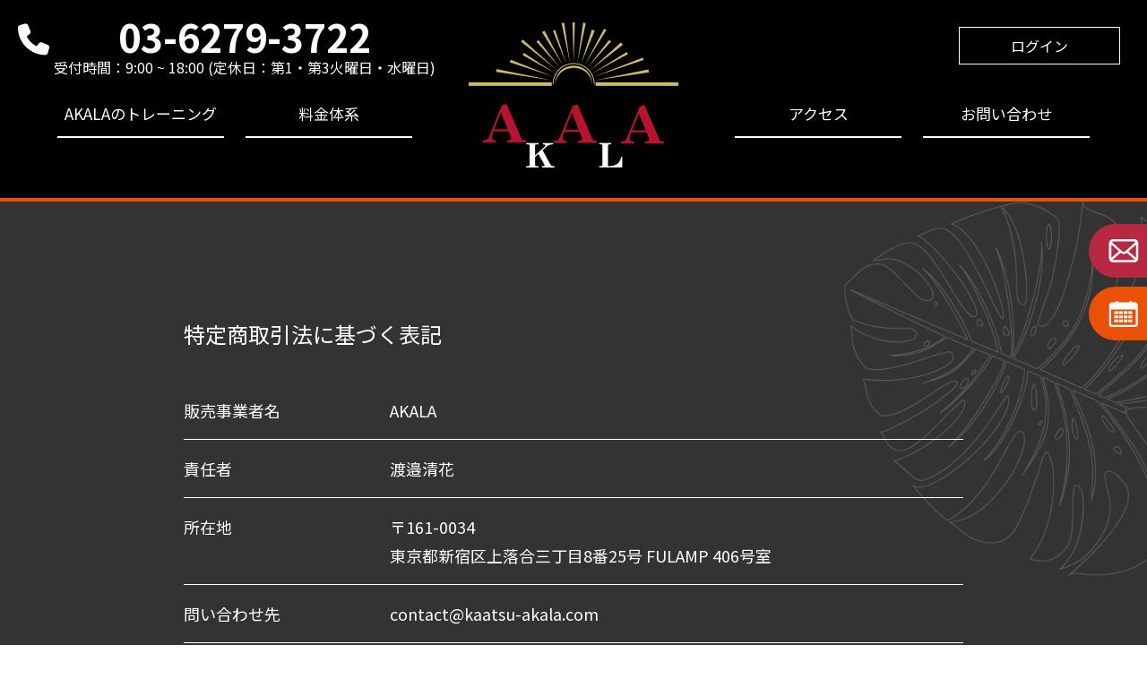

--- FILE ---
content_type: text/html; charset=UTF-8
request_url: http://kaatsu-akala.com/legal/
body_size: 9522
content:
<!doctype html>
<html lang="ja">
<head>
    <meta charset="UTF-8">
    <meta http-equiv="Content-Type" content="text/html; charset=utf-8">
	<meta name="viewport" content="width=device-width,initial-scale=1">
    <meta name="description" content="落合駅(新宿区)から徒歩1分のパーソナル加圧トレーニングスタジオです。様々な資格を有する知識豊富なトレーナーが忙しい方、運動が苦手な方、老若男女問わず様々なお客様の目的実現に寄り添います。">
    <meta name="keywords" content="加圧,加圧スタジオ,加圧トレーニング,加圧スタジオAKALA,加圧 アカラ,加圧トレーニング AKALA,落合駅 加圧トレーニング,新宿 加圧トレーニング,パーソナルトレーニングスタジオ,落合駅 加圧,落合駅 加圧スタジオ,新宿 加圧,新宿 加圧スタジオ,落合駅 トレーニングスタジオ,新宿 トレーニングスタジオ,加圧スタジオ ボディコントロール,加圧スタジオ ボディメイク,加圧スタジオ 美筋,加圧スタジオ ダイエット,加圧スタジオ 健康,加圧スタジオ 筋力アップ,加圧スタジオ 美肌,加圧 美容,加圧 ボディメイク,加圧 美筋,加圧 正規認定,加圧スタジオとは,加圧トレーニングとは,加圧とは">
    
    <!-- Google tag (gtag.js) -->
<script async src="https://www.googletagmanager.com/gtag/js?id=G-HGQ3SPBJCN"></script>
<script>
  window.dataLayer = window.dataLayer || [];
  function gtag(){dataLayer.push(arguments);}
  gtag('js', new Date());

  gtag('config', 'G-HGQ3SPBJCN');
</script>
    

    <link rel="shortcut icon" href="http://kaatsu-akala.com/wp-content/themes/AKALA/img/common/favicon_48px.png">
    <link rel="apple-touch-icon" href="http://kaatsu-akala.com/wp-content/themes/AKALA/img/common/favicon_48px.png">
    <link rel="icon" href="http://kaatsu-akala.com/wp-content/themes/AKALA/img/common/favicon_48px.png">
            <title>特定商取引法に基づく表記 | 加圧スタジオAKALA</title>
        
	<meta name='robots' content='max-image-preview:large' />
<link rel='dns-prefetch' href='//cdnjs.cloudflare.com' />
<script type="text/javascript">
window._wpemojiSettings = {"baseUrl":"https:\/\/s.w.org\/images\/core\/emoji\/14.0.0\/72x72\/","ext":".png","svgUrl":"https:\/\/s.w.org\/images\/core\/emoji\/14.0.0\/svg\/","svgExt":".svg","source":{"concatemoji":"http:\/\/kaatsu-akala.com\/wp-includes\/js\/wp-emoji-release.min.js?ver=6.3.7"}};
/*! This file is auto-generated */
!function(i,n){var o,s,e;function c(e){try{var t={supportTests:e,timestamp:(new Date).valueOf()};sessionStorage.setItem(o,JSON.stringify(t))}catch(e){}}function p(e,t,n){e.clearRect(0,0,e.canvas.width,e.canvas.height),e.fillText(t,0,0);var t=new Uint32Array(e.getImageData(0,0,e.canvas.width,e.canvas.height).data),r=(e.clearRect(0,0,e.canvas.width,e.canvas.height),e.fillText(n,0,0),new Uint32Array(e.getImageData(0,0,e.canvas.width,e.canvas.height).data));return t.every(function(e,t){return e===r[t]})}function u(e,t,n){switch(t){case"flag":return n(e,"\ud83c\udff3\ufe0f\u200d\u26a7\ufe0f","\ud83c\udff3\ufe0f\u200b\u26a7\ufe0f")?!1:!n(e,"\ud83c\uddfa\ud83c\uddf3","\ud83c\uddfa\u200b\ud83c\uddf3")&&!n(e,"\ud83c\udff4\udb40\udc67\udb40\udc62\udb40\udc65\udb40\udc6e\udb40\udc67\udb40\udc7f","\ud83c\udff4\u200b\udb40\udc67\u200b\udb40\udc62\u200b\udb40\udc65\u200b\udb40\udc6e\u200b\udb40\udc67\u200b\udb40\udc7f");case"emoji":return!n(e,"\ud83e\udef1\ud83c\udffb\u200d\ud83e\udef2\ud83c\udfff","\ud83e\udef1\ud83c\udffb\u200b\ud83e\udef2\ud83c\udfff")}return!1}function f(e,t,n){var r="undefined"!=typeof WorkerGlobalScope&&self instanceof WorkerGlobalScope?new OffscreenCanvas(300,150):i.createElement("canvas"),a=r.getContext("2d",{willReadFrequently:!0}),o=(a.textBaseline="top",a.font="600 32px Arial",{});return e.forEach(function(e){o[e]=t(a,e,n)}),o}function t(e){var t=i.createElement("script");t.src=e,t.defer=!0,i.head.appendChild(t)}"undefined"!=typeof Promise&&(o="wpEmojiSettingsSupports",s=["flag","emoji"],n.supports={everything:!0,everythingExceptFlag:!0},e=new Promise(function(e){i.addEventListener("DOMContentLoaded",e,{once:!0})}),new Promise(function(t){var n=function(){try{var e=JSON.parse(sessionStorage.getItem(o));if("object"==typeof e&&"number"==typeof e.timestamp&&(new Date).valueOf()<e.timestamp+604800&&"object"==typeof e.supportTests)return e.supportTests}catch(e){}return null}();if(!n){if("undefined"!=typeof Worker&&"undefined"!=typeof OffscreenCanvas&&"undefined"!=typeof URL&&URL.createObjectURL&&"undefined"!=typeof Blob)try{var e="postMessage("+f.toString()+"("+[JSON.stringify(s),u.toString(),p.toString()].join(",")+"));",r=new Blob([e],{type:"text/javascript"}),a=new Worker(URL.createObjectURL(r),{name:"wpTestEmojiSupports"});return void(a.onmessage=function(e){c(n=e.data),a.terminate(),t(n)})}catch(e){}c(n=f(s,u,p))}t(n)}).then(function(e){for(var t in e)n.supports[t]=e[t],n.supports.everything=n.supports.everything&&n.supports[t],"flag"!==t&&(n.supports.everythingExceptFlag=n.supports.everythingExceptFlag&&n.supports[t]);n.supports.everythingExceptFlag=n.supports.everythingExceptFlag&&!n.supports.flag,n.DOMReady=!1,n.readyCallback=function(){n.DOMReady=!0}}).then(function(){return e}).then(function(){var e;n.supports.everything||(n.readyCallback(),(e=n.source||{}).concatemoji?t(e.concatemoji):e.wpemoji&&e.twemoji&&(t(e.twemoji),t(e.wpemoji)))}))}((window,document),window._wpemojiSettings);
</script>
<style type="text/css">
img.wp-smiley,
img.emoji {
	display: inline !important;
	border: none !important;
	box-shadow: none !important;
	height: 1em !important;
	width: 1em !important;
	margin: 0 0.07em !important;
	vertical-align: -0.1em !important;
	background: none !important;
	padding: 0 !important;
}
</style>
	<link rel='stylesheet' id='wp-block-library-css' href='http://kaatsu-akala.com/wp-includes/css/dist/block-library/style.min.css?ver=6.3.7' type='text/css' media='all' />
<style id='classic-theme-styles-inline-css' type='text/css'>
/*! This file is auto-generated */
.wp-block-button__link{color:#fff;background-color:#32373c;border-radius:9999px;box-shadow:none;text-decoration:none;padding:calc(.667em + 2px) calc(1.333em + 2px);font-size:1.125em}.wp-block-file__button{background:#32373c;color:#fff;text-decoration:none}
</style>
<style id='global-styles-inline-css' type='text/css'>
body{--wp--preset--color--black: #000000;--wp--preset--color--cyan-bluish-gray: #abb8c3;--wp--preset--color--white: #ffffff;--wp--preset--color--pale-pink: #f78da7;--wp--preset--color--vivid-red: #cf2e2e;--wp--preset--color--luminous-vivid-orange: #ff6900;--wp--preset--color--luminous-vivid-amber: #fcb900;--wp--preset--color--light-green-cyan: #7bdcb5;--wp--preset--color--vivid-green-cyan: #00d084;--wp--preset--color--pale-cyan-blue: #8ed1fc;--wp--preset--color--vivid-cyan-blue: #0693e3;--wp--preset--color--vivid-purple: #9b51e0;--wp--preset--gradient--vivid-cyan-blue-to-vivid-purple: linear-gradient(135deg,rgba(6,147,227,1) 0%,rgb(155,81,224) 100%);--wp--preset--gradient--light-green-cyan-to-vivid-green-cyan: linear-gradient(135deg,rgb(122,220,180) 0%,rgb(0,208,130) 100%);--wp--preset--gradient--luminous-vivid-amber-to-luminous-vivid-orange: linear-gradient(135deg,rgba(252,185,0,1) 0%,rgba(255,105,0,1) 100%);--wp--preset--gradient--luminous-vivid-orange-to-vivid-red: linear-gradient(135deg,rgba(255,105,0,1) 0%,rgb(207,46,46) 100%);--wp--preset--gradient--very-light-gray-to-cyan-bluish-gray: linear-gradient(135deg,rgb(238,238,238) 0%,rgb(169,184,195) 100%);--wp--preset--gradient--cool-to-warm-spectrum: linear-gradient(135deg,rgb(74,234,220) 0%,rgb(151,120,209) 20%,rgb(207,42,186) 40%,rgb(238,44,130) 60%,rgb(251,105,98) 80%,rgb(254,248,76) 100%);--wp--preset--gradient--blush-light-purple: linear-gradient(135deg,rgb(255,206,236) 0%,rgb(152,150,240) 100%);--wp--preset--gradient--blush-bordeaux: linear-gradient(135deg,rgb(254,205,165) 0%,rgb(254,45,45) 50%,rgb(107,0,62) 100%);--wp--preset--gradient--luminous-dusk: linear-gradient(135deg,rgb(255,203,112) 0%,rgb(199,81,192) 50%,rgb(65,88,208) 100%);--wp--preset--gradient--pale-ocean: linear-gradient(135deg,rgb(255,245,203) 0%,rgb(182,227,212) 50%,rgb(51,167,181) 100%);--wp--preset--gradient--electric-grass: linear-gradient(135deg,rgb(202,248,128) 0%,rgb(113,206,126) 100%);--wp--preset--gradient--midnight: linear-gradient(135deg,rgb(2,3,129) 0%,rgb(40,116,252) 100%);--wp--preset--font-size--small: 13px;--wp--preset--font-size--medium: 20px;--wp--preset--font-size--large: 36px;--wp--preset--font-size--x-large: 42px;--wp--preset--spacing--20: 0.44rem;--wp--preset--spacing--30: 0.67rem;--wp--preset--spacing--40: 1rem;--wp--preset--spacing--50: 1.5rem;--wp--preset--spacing--60: 2.25rem;--wp--preset--spacing--70: 3.38rem;--wp--preset--spacing--80: 5.06rem;--wp--preset--shadow--natural: 6px 6px 9px rgba(0, 0, 0, 0.2);--wp--preset--shadow--deep: 12px 12px 50px rgba(0, 0, 0, 0.4);--wp--preset--shadow--sharp: 6px 6px 0px rgba(0, 0, 0, 0.2);--wp--preset--shadow--outlined: 6px 6px 0px -3px rgba(255, 255, 255, 1), 6px 6px rgba(0, 0, 0, 1);--wp--preset--shadow--crisp: 6px 6px 0px rgba(0, 0, 0, 1);}:where(.is-layout-flex){gap: 0.5em;}:where(.is-layout-grid){gap: 0.5em;}body .is-layout-flow > .alignleft{float: left;margin-inline-start: 0;margin-inline-end: 2em;}body .is-layout-flow > .alignright{float: right;margin-inline-start: 2em;margin-inline-end: 0;}body .is-layout-flow > .aligncenter{margin-left: auto !important;margin-right: auto !important;}body .is-layout-constrained > .alignleft{float: left;margin-inline-start: 0;margin-inline-end: 2em;}body .is-layout-constrained > .alignright{float: right;margin-inline-start: 2em;margin-inline-end: 0;}body .is-layout-constrained > .aligncenter{margin-left: auto !important;margin-right: auto !important;}body .is-layout-constrained > :where(:not(.alignleft):not(.alignright):not(.alignfull)){max-width: var(--wp--style--global--content-size);margin-left: auto !important;margin-right: auto !important;}body .is-layout-constrained > .alignwide{max-width: var(--wp--style--global--wide-size);}body .is-layout-flex{display: flex;}body .is-layout-flex{flex-wrap: wrap;align-items: center;}body .is-layout-flex > *{margin: 0;}body .is-layout-grid{display: grid;}body .is-layout-grid > *{margin: 0;}:where(.wp-block-columns.is-layout-flex){gap: 2em;}:where(.wp-block-columns.is-layout-grid){gap: 2em;}:where(.wp-block-post-template.is-layout-flex){gap: 1.25em;}:where(.wp-block-post-template.is-layout-grid){gap: 1.25em;}.has-black-color{color: var(--wp--preset--color--black) !important;}.has-cyan-bluish-gray-color{color: var(--wp--preset--color--cyan-bluish-gray) !important;}.has-white-color{color: var(--wp--preset--color--white) !important;}.has-pale-pink-color{color: var(--wp--preset--color--pale-pink) !important;}.has-vivid-red-color{color: var(--wp--preset--color--vivid-red) !important;}.has-luminous-vivid-orange-color{color: var(--wp--preset--color--luminous-vivid-orange) !important;}.has-luminous-vivid-amber-color{color: var(--wp--preset--color--luminous-vivid-amber) !important;}.has-light-green-cyan-color{color: var(--wp--preset--color--light-green-cyan) !important;}.has-vivid-green-cyan-color{color: var(--wp--preset--color--vivid-green-cyan) !important;}.has-pale-cyan-blue-color{color: var(--wp--preset--color--pale-cyan-blue) !important;}.has-vivid-cyan-blue-color{color: var(--wp--preset--color--vivid-cyan-blue) !important;}.has-vivid-purple-color{color: var(--wp--preset--color--vivid-purple) !important;}.has-black-background-color{background-color: var(--wp--preset--color--black) !important;}.has-cyan-bluish-gray-background-color{background-color: var(--wp--preset--color--cyan-bluish-gray) !important;}.has-white-background-color{background-color: var(--wp--preset--color--white) !important;}.has-pale-pink-background-color{background-color: var(--wp--preset--color--pale-pink) !important;}.has-vivid-red-background-color{background-color: var(--wp--preset--color--vivid-red) !important;}.has-luminous-vivid-orange-background-color{background-color: var(--wp--preset--color--luminous-vivid-orange) !important;}.has-luminous-vivid-amber-background-color{background-color: var(--wp--preset--color--luminous-vivid-amber) !important;}.has-light-green-cyan-background-color{background-color: var(--wp--preset--color--light-green-cyan) !important;}.has-vivid-green-cyan-background-color{background-color: var(--wp--preset--color--vivid-green-cyan) !important;}.has-pale-cyan-blue-background-color{background-color: var(--wp--preset--color--pale-cyan-blue) !important;}.has-vivid-cyan-blue-background-color{background-color: var(--wp--preset--color--vivid-cyan-blue) !important;}.has-vivid-purple-background-color{background-color: var(--wp--preset--color--vivid-purple) !important;}.has-black-border-color{border-color: var(--wp--preset--color--black) !important;}.has-cyan-bluish-gray-border-color{border-color: var(--wp--preset--color--cyan-bluish-gray) !important;}.has-white-border-color{border-color: var(--wp--preset--color--white) !important;}.has-pale-pink-border-color{border-color: var(--wp--preset--color--pale-pink) !important;}.has-vivid-red-border-color{border-color: var(--wp--preset--color--vivid-red) !important;}.has-luminous-vivid-orange-border-color{border-color: var(--wp--preset--color--luminous-vivid-orange) !important;}.has-luminous-vivid-amber-border-color{border-color: var(--wp--preset--color--luminous-vivid-amber) !important;}.has-light-green-cyan-border-color{border-color: var(--wp--preset--color--light-green-cyan) !important;}.has-vivid-green-cyan-border-color{border-color: var(--wp--preset--color--vivid-green-cyan) !important;}.has-pale-cyan-blue-border-color{border-color: var(--wp--preset--color--pale-cyan-blue) !important;}.has-vivid-cyan-blue-border-color{border-color: var(--wp--preset--color--vivid-cyan-blue) !important;}.has-vivid-purple-border-color{border-color: var(--wp--preset--color--vivid-purple) !important;}.has-vivid-cyan-blue-to-vivid-purple-gradient-background{background: var(--wp--preset--gradient--vivid-cyan-blue-to-vivid-purple) !important;}.has-light-green-cyan-to-vivid-green-cyan-gradient-background{background: var(--wp--preset--gradient--light-green-cyan-to-vivid-green-cyan) !important;}.has-luminous-vivid-amber-to-luminous-vivid-orange-gradient-background{background: var(--wp--preset--gradient--luminous-vivid-amber-to-luminous-vivid-orange) !important;}.has-luminous-vivid-orange-to-vivid-red-gradient-background{background: var(--wp--preset--gradient--luminous-vivid-orange-to-vivid-red) !important;}.has-very-light-gray-to-cyan-bluish-gray-gradient-background{background: var(--wp--preset--gradient--very-light-gray-to-cyan-bluish-gray) !important;}.has-cool-to-warm-spectrum-gradient-background{background: var(--wp--preset--gradient--cool-to-warm-spectrum) !important;}.has-blush-light-purple-gradient-background{background: var(--wp--preset--gradient--blush-light-purple) !important;}.has-blush-bordeaux-gradient-background{background: var(--wp--preset--gradient--blush-bordeaux) !important;}.has-luminous-dusk-gradient-background{background: var(--wp--preset--gradient--luminous-dusk) !important;}.has-pale-ocean-gradient-background{background: var(--wp--preset--gradient--pale-ocean) !important;}.has-electric-grass-gradient-background{background: var(--wp--preset--gradient--electric-grass) !important;}.has-midnight-gradient-background{background: var(--wp--preset--gradient--midnight) !important;}.has-small-font-size{font-size: var(--wp--preset--font-size--small) !important;}.has-medium-font-size{font-size: var(--wp--preset--font-size--medium) !important;}.has-large-font-size{font-size: var(--wp--preset--font-size--large) !important;}.has-x-large-font-size{font-size: var(--wp--preset--font-size--x-large) !important;}
.wp-block-navigation a:where(:not(.wp-element-button)){color: inherit;}
:where(.wp-block-post-template.is-layout-flex){gap: 1.25em;}:where(.wp-block-post-template.is-layout-grid){gap: 1.25em;}
:where(.wp-block-columns.is-layout-flex){gap: 2em;}:where(.wp-block-columns.is-layout-grid){gap: 2em;}
.wp-block-pullquote{font-size: 1.5em;line-height: 1.6;}
</style>
<link rel='stylesheet' id='contact-form-7-css' href='http://kaatsu-akala.com/wp-content/plugins/contact-form-7/includes/css/styles.css?ver=5.7.7' type='text/css' media='all' />
<link rel='stylesheet' id='cf7msm_styles-css' href='http://kaatsu-akala.com/wp-content/plugins/contact-form-7-multi-step-module/resources/cf7msm.css?ver=4.3.1' type='text/css' media='all' />
<link rel='stylesheet' id='fontawesome-css' href='https://cdnjs.cloudflare.com/ajax/libs/font-awesome/6.2.1/css/all.min.css?ver=6.3.7' type='text/css' media='all' />
<link rel='stylesheet' id='slick-css' href='https://cdnjs.cloudflare.com/ajax/libs/slick-carousel/1.8.1/slick.css?ver=6.3.7' type='text/css' media='all' />
<link rel='stylesheet' id='slick-theme-css' href='https://cdnjs.cloudflare.com/ajax/libs/slick-carousel/1.8.1/slick-theme.css?ver=6.3.7' type='text/css' media='all' />
<link rel='stylesheet' id='akala-style-css' href='http://kaatsu-akala.com/wp-content/themes/AKALA/style.css?ver=6.3.7' type='text/css' media='all' />
<link rel='stylesheet' id='reset-css' href='http://kaatsu-akala.com/wp-content/themes/AKALA/css/reset.css?ver=6.3.7' type='text/css' media='all' />
<link rel='stylesheet' id='style-css' href='http://kaatsu-akala.com/wp-content/themes/AKALA/css/common.css?ver=6.3.7' type='text/css' media='all' />
<link rel='stylesheet' id='top-css' href='http://kaatsu-akala.com/wp-content/themes/AKALA/css/top.css?ver=6.3.7' type='text/css' media='all' />
<link rel='stylesheet' id='sub-css' href='http://kaatsu-akala.com/wp-content/themes/AKALA/css/sub.css?ver=6.3.7' type='text/css' media='all' />
<link rel='stylesheet' id='mts_simple_booking_front_css-css' href='http://kaatsu-akala.com/wp-content/plugins/mts-simple-booking-c/css/mtssb-front.css?ver=6.3.7' type='text/css' media='all' />
<link rel='stylesheet' id='um_fonticons_ii-css' href='http://kaatsu-akala.com/wp-content/plugins/ultimate-member/assets/css/um-fonticons-ii.css?ver=2.6.7' type='text/css' media='all' />
<link rel='stylesheet' id='um_fonticons_fa-css' href='http://kaatsu-akala.com/wp-content/plugins/ultimate-member/assets/css/um-fonticons-fa.css?ver=2.6.7' type='text/css' media='all' />
<link rel='stylesheet' id='select2-css' href='http://kaatsu-akala.com/wp-content/plugins/ultimate-member/assets/css/select2/select2.min.css?ver=4.0.13' type='text/css' media='all' />
<link rel='stylesheet' id='um_crop-css' href='http://kaatsu-akala.com/wp-content/plugins/ultimate-member/assets/css/um-crop.css?ver=2.6.7' type='text/css' media='all' />
<link rel='stylesheet' id='um_modal-css' href='http://kaatsu-akala.com/wp-content/plugins/ultimate-member/assets/css/um-modal.css?ver=2.6.7' type='text/css' media='all' />
<link rel='stylesheet' id='um_styles-css' href='http://kaatsu-akala.com/wp-content/plugins/ultimate-member/assets/css/um-styles.css?ver=2.6.7' type='text/css' media='all' />
<link rel='stylesheet' id='um_profile-css' href='http://kaatsu-akala.com/wp-content/plugins/ultimate-member/assets/css/um-profile.css?ver=2.6.7' type='text/css' media='all' />
<link rel='stylesheet' id='um_account-css' href='http://kaatsu-akala.com/wp-content/plugins/ultimate-member/assets/css/um-account.css?ver=2.6.7' type='text/css' media='all' />
<link rel='stylesheet' id='um_misc-css' href='http://kaatsu-akala.com/wp-content/plugins/ultimate-member/assets/css/um-misc.css?ver=2.6.7' type='text/css' media='all' />
<link rel='stylesheet' id='um_fileupload-css' href='http://kaatsu-akala.com/wp-content/plugins/ultimate-member/assets/css/um-fileupload.css?ver=2.6.7' type='text/css' media='all' />
<link rel='stylesheet' id='um_datetime-css' href='http://kaatsu-akala.com/wp-content/plugins/ultimate-member/assets/css/pickadate/default.css?ver=2.6.7' type='text/css' media='all' />
<link rel='stylesheet' id='um_datetime_date-css' href='http://kaatsu-akala.com/wp-content/plugins/ultimate-member/assets/css/pickadate/default.date.css?ver=2.6.7' type='text/css' media='all' />
<link rel='stylesheet' id='um_datetime_time-css' href='http://kaatsu-akala.com/wp-content/plugins/ultimate-member/assets/css/pickadate/default.time.css?ver=2.6.7' type='text/css' media='all' />
<link rel='stylesheet' id='um_raty-css' href='http://kaatsu-akala.com/wp-content/plugins/ultimate-member/assets/css/um-raty.css?ver=2.6.7' type='text/css' media='all' />
<link rel='stylesheet' id='um_scrollbar-css' href='http://kaatsu-akala.com/wp-content/plugins/ultimate-member/assets/css/simplebar.css?ver=2.6.7' type='text/css' media='all' />
<link rel='stylesheet' id='um_tipsy-css' href='http://kaatsu-akala.com/wp-content/plugins/ultimate-member/assets/css/um-tipsy.css?ver=2.6.7' type='text/css' media='all' />
<link rel='stylesheet' id='um_responsive-css' href='http://kaatsu-akala.com/wp-content/plugins/ultimate-member/assets/css/um-responsive.css?ver=2.6.7' type='text/css' media='all' />
<link rel='stylesheet' id='um_default_css-css' href='http://kaatsu-akala.com/wp-content/plugins/ultimate-member/assets/css/um-old-default.css?ver=2.6.7' type='text/css' media='all' />
<script type='text/javascript' src='http://kaatsu-akala.com/wp-includes/js/jquery/jquery.min.js?ver=3.7.0' id='jquery-core-js'></script>
<script type='text/javascript' src='http://kaatsu-akala.com/wp-includes/js/jquery/jquery-migrate.min.js?ver=3.4.1' id='jquery-migrate-js'></script>
<script type='text/javascript' src='http://kaatsu-akala.com/wp-content/plugins/ultimate-member/assets/js/um-gdpr.min.js?ver=2.6.7' id='um-gdpr-js'></script>
<link rel="https://api.w.org/" href="http://kaatsu-akala.com/wp-json/" /><link rel="alternate" type="application/json" href="http://kaatsu-akala.com/wp-json/wp/v2/pages/148" /><link rel="EditURI" type="application/rsd+xml" title="RSD" href="http://kaatsu-akala.com/xmlrpc.php?rsd" />
<meta name="generator" content="WordPress 6.3.7" />
<link rel="canonical" href="http://kaatsu-akala.com/legal/" />
<link rel='shortlink' href='http://kaatsu-akala.com/?p=148' />
<link rel="alternate" type="application/json+oembed" href="http://kaatsu-akala.com/wp-json/oembed/1.0/embed?url=http%3A%2F%2Fkaatsu-akala.com%2Flegal%2F" />
<link rel="alternate" type="text/xml+oembed" href="http://kaatsu-akala.com/wp-json/oembed/1.0/embed?url=http%3A%2F%2Fkaatsu-akala.com%2Flegal%2F&#038;format=xml" />
		<style type="text/css">
			.um_request_name {
				display: none !important;
			}
		</style>
	</head>

<body class="page-template-default page page-id-148">

<div class="body-wrapper">
    <header id="header" class="header">
        <div class="container position-relative">
            <h1 class="header-logo"><a href="http://kaatsu-akala.com/"><img src="http://kaatsu-akala.com/wp-content/themes/AKALA/img/common/logo.png" alt="AKALA Kaatsu Studio"></a></h1>
            <nav class="header-menu">
                <ul>
                                            <li class="header-menu__sp header-menu__login"><a href="/login">ログイン</a></li>
                                        <li class="header-menu__sp"><a href="http://kaatsu-akala.com/">トップ</a></li>
                    <li><a href="http://kaatsu-akala.com/training/">AKALAのトレーニング</a></li>
                    <li><a href="http://kaatsu-akala.com/price/">料金体系</a></li>
                </ul>
                <ul>
                    <li><a href="http://kaatsu-akala.com/access/">アクセス</a></li>
                    <li><a href="http://kaatsu-akala.com/contact/">お問い合わせ</a></li>
                                </nav>
        </div>
        <div class="menu-trigger" id="sp-menu-btn">
            <span></span>
            <span></span>
            <span></span>
        </div>
        <a href="tel:0362793722" class="header-tel"><span>03-6279-3722</span><br>受付時間：9:00 ~ 18:00 (定休日：第1・第3火曜日・水曜日)</a>
        <div class="header-login">
                            <a href="http://kaatsu-akala.com/login/">ログイン</a>
                    </div>
    </header><!-- #header -->
<main>
    <div class="sub-main col-white pa_to70 pa_bo70">
        <div class="inner">
            <h2 class="f-24">特定商取引法に基づく表記</h2>
            <br>
            <div class="legal-info">
                <dl>
                    <dt>販売事業者名</dt>
                    <dd>AKALA</dd>
                </dl>
                <dl>
                    <dt>責任者</dt>
                    <dd>渡邉清花</dd>
                </dl>
                <dl>
                    <dt>所在地</dt>
                    <dd>〒161-0034<br>東京都新宿区上落合三丁目8番25号 FULAMP 406号室</dd>
                </dl>
                <dl>
                    <dt>問い合わせ先</dt>
                    <dd>contact@kaatsu-akala.com</dd>
                </dl>
                <dl>
                    <dt>電話番号</dt>
                    <dd>03-6279-3722</dd>
                </dl>
                <dl>
                    <dt>販売価格</dt>
                    <dd>コースごと及び回数券の利用の有無により異なります。（税込み）</dd>
                </dl>
                <dl>
                    <dt>代金のお支払い時期<br>及び支払い方法</dt>
                    <dd>
                        〈体験コース〉<br>
                        クレジットカード決済・paypay決済及び店舗にて現金払いとなります。<br>
                        〈入会金〉<br>
                        体験を行った後、継続される方は、店舗にて支払いとなります。<br>
                        〈1回・回数券〉<br>
                        クレジットカード決済・PayPay決済及び店舗にて現金払いとなります。<br>
                        ※回数券の有効期限は購入日より1年間となります。
                    </dd>
                </dl>
                <dl>
                    <dt>返品の取扱い条件、<br>解約条件</dt>
                    <dd>
                        日程の変更は予約日前日の13：00までにお願いいたします。それ以降は<br>
                        キャンセル料（1回分）がかかります。<br>
                        入会金の返金は行っておりません。<br>
                        回数券の返金に関しましては、引越・病気・怪我等で、弊社の規定に基づき<br>
                        判断させて頂きます。
                    </dd>
                </dl>
                <dl>
                    <dt>その他の販売条件について</dt>
                    <dd>（レンタル代〉一式500円（税込み）※店内にて現金対応のみ<br>
                        ウェア―・短パン・タオル<br>
                        〈物販〉ドリンク・Tシャツ等（110円～5500円）※店内にて現金対応のみ<br>
                        その他の販売条件がある場合、商品ごとの各商品ページに記載します。
                    </dd>
                </dl>
            </div>
        </div>
    </div>

    <div class="pa_to80 pa_bo80 cmn-contact">
        <div class="container position-relative">
            <p class="f-26 ma_bo20">AKALAの加圧＆パーソナルトレーニングを是非にご体験ください！</p>
            <a href="http://kaatsu-akala.com/reserve/">早速体験する</a>
        </div>
    </div>

</main>

<footer class="footer">
		<div class="container">
			<nav class="footer-menu">
				<ul class="d-flex flex-wrap justify-content-center f-16">
					<li><a href="http://kaatsu-akala.com/training/">AKALAのトレーニング</a></li>
					<li><a href="http://kaatsu-akala.com/price/">料金体系</a></li>
					<li><a href="http://kaatsu-akala.com/access/">アクセス</a></li>
					<li><a href="http://kaatsu-akala.com/contact/">お問い合わせ</a></li>
				</ul>
			</nav>
			<a href="http://kaatsu-akala.com/"><img src="http://kaatsu-akala.com/wp-content/themes/AKALA/img/common/ft_logo.png" alt=""></a>
			<div class="footer-sns d-flex justify-content-center">
				<a href="https://instagram.com/_kiyo__26?igshid=NTc4MTIwNjQ2YQ==" target="_blank"><img src="http://kaatsu-akala.com/wp-content/themes/AKALA/img/common/icn_insta.png" alt=""></a>
				<a href="https://m.facebook.com/home.php?ref=wizard&paipv=0&eav=AfbdQU50H2k7RqUjFLKgT4fc7EJXCsGhT3MtsBK_jAMtWfNdg9UM_Msm4SHUOCmT-ng&_rdr" target="_blank"><img src="http://kaatsu-akala.com/wp-content/themes/AKALA/img/common/icn_facebook.png" alt=""></a>
				<a href="https://twitter.com/AKALA_kaatsu?t=Q76EnoIdqQ0L_Jd2Zb2gSg&s=06" target="_blank"><img src="http://kaatsu-akala.com/wp-content/themes/AKALA/img/common/icn_twitter.png" alt=""></a>
			</div>
			<div class="d-flex flex-wrap justify-content-between align-items-end">
				<div class="d-flex flex-wrap footer-link f-14">
					<a href="http://kaatsu-akala.com/company/">運営会社</a>
					<a href="http://kaatsu-akala.com/terms/">ご利用規約</a>
					<a href="http://kaatsu-akala.com/legal/">特定商取引法に基づく表記</a>
				</div>
				<p class="copyright f-12">©AKALA All Rights Reserved.</p>
			</div>
		</div>
		<a href="#0" class="cd-top" id="topBtn"><img src="http://kaatsu-akala.com/wp-content/themes/AKALA/img/common/icn_top.png" alt=""></a>
		<div id="ctaBtn" class="footer-cta">
			<a href="http://kaatsu-akala.com/contact/" class="footer-cta__mail"><img src="http://kaatsu-akala.com/wp-content/themes/AKALA/img/common/icn_mail.png" alt=""><span>お問い合せ</span></a>
							<a href="http://kaatsu-akala.com/login/" class="footer-cta__reserve"><img src="http://kaatsu-akala.com/wp-content/themes/AKALA/img/common/icn_calendar.png" alt=""><span>ご予約はこちら</span></a>
					</div>
	</footer>

</div> <!-- /body-wrapper -->

<div id="um_upload_single" style="display:none"></div>

<div id="um_view_photo" style="display:none">

	<a href="javascript:void(0);" data-action="um_remove_modal" class="um-modal-close"
	   aria-label="写真モーダルを閉じる">
		<i class="um-faicon-times"></i>
	</a>

	<div class="um-modal-body photo">
		<div class="um-modal-photo"></div>
	</div>

</div>
<script type='text/javascript' src='http://kaatsu-akala.com/wp-content/plugins/contact-form-7/includes/swv/js/index.js?ver=5.7.7' id='swv-js'></script>
<script type='text/javascript' id='contact-form-7-js-extra'>
/* <![CDATA[ */
var wpcf7 = {"api":{"root":"http:\/\/kaatsu-akala.com\/wp-json\/","namespace":"contact-form-7\/v1"}};
/* ]]> */
</script>
<script type='text/javascript' src='http://kaatsu-akala.com/wp-content/plugins/contact-form-7/includes/js/index.js?ver=5.7.7' id='contact-form-7-js'></script>
<script type='text/javascript' id='cf7msm-js-extra'>
/* <![CDATA[ */
var cf7msm_posted_data = [];
/* ]]> */
</script>
<script type='text/javascript' src='http://kaatsu-akala.com/wp-content/plugins/contact-form-7-multi-step-module/resources/cf7msm.min.js?ver=4.3.1' id='cf7msm-js'></script>
<script type='text/javascript' src='https://cdnjs.cloudflare.com/ajax/libs/slick-carousel/1.8.1/slick.min.js?ver=6.3.7' id='slick-js'></script>
<script type='text/javascript' src='http://kaatsu-akala.com/wp-content/themes/AKALA/js/script.js?ver=6.3.7' id='script-js'></script>
<script type='text/javascript' src='http://kaatsu-akala.com/wp-content/themes/AKALA/js/utils/url-utils.js?ver=6.3.7' id='url-utils-js'></script>
<script type='text/javascript' src='http://kaatsu-akala.com/wp-content/themes/AKALA/js/utils/formatter-utils.js?ver=6.3.7' id='formatter-utils-js'></script>
<script type='text/javascript' src='http://kaatsu-akala.com/wp-content/plugins/ultimate-member/assets/js/select2/select2.full.min.js?ver=4.0.13' id='select2-js'></script>
<script type='text/javascript' src='http://kaatsu-akala.com/wp-includes/js/underscore.min.js?ver=1.13.4' id='underscore-js'></script>
<script type='text/javascript' id='wp-util-js-extra'>
/* <![CDATA[ */
var _wpUtilSettings = {"ajax":{"url":"\/wp-admin\/admin-ajax.php"}};
/* ]]> */
</script>
<script type='text/javascript' src='http://kaatsu-akala.com/wp-includes/js/wp-util.min.js?ver=6.3.7' id='wp-util-js'></script>
<script type='text/javascript' src='http://kaatsu-akala.com/wp-content/plugins/ultimate-member/assets/js/um-crop.min.js?ver=2.6.7' id='um_crop-js'></script>
<script type='text/javascript' src='http://kaatsu-akala.com/wp-content/plugins/ultimate-member/assets/js/um-modal.min.js?ver=2.6.7' id='um_modal-js'></script>
<script type='text/javascript' src='http://kaatsu-akala.com/wp-content/plugins/ultimate-member/assets/js/um-jquery-form.min.js?ver=2.6.7' id='um_jquery_form-js'></script>
<script type='text/javascript' src='http://kaatsu-akala.com/wp-content/plugins/ultimate-member/assets/js/um-fileupload.js?ver=2.6.7' id='um_fileupload-js'></script>
<script type='text/javascript' src='http://kaatsu-akala.com/wp-content/plugins/ultimate-member/assets/js/pickadate/picker.js?ver=2.6.7' id='um_datetime-js'></script>
<script type='text/javascript' src='http://kaatsu-akala.com/wp-content/plugins/ultimate-member/assets/js/pickadate/picker.date.js?ver=2.6.7' id='um_datetime_date-js'></script>
<script type='text/javascript' src='http://kaatsu-akala.com/wp-content/plugins/ultimate-member/assets/js/pickadate/picker.time.js?ver=2.6.7' id='um_datetime_time-js'></script>
<script type='text/javascript' src='http://kaatsu-akala.com/wp-includes/js/dist/vendor/wp-polyfill-inert.min.js?ver=3.1.2' id='wp-polyfill-inert-js'></script>
<script type='text/javascript' src='http://kaatsu-akala.com/wp-includes/js/dist/vendor/regenerator-runtime.min.js?ver=0.13.11' id='regenerator-runtime-js'></script>
<script type='text/javascript' src='http://kaatsu-akala.com/wp-includes/js/dist/vendor/wp-polyfill.min.js?ver=3.15.0' id='wp-polyfill-js'></script>
<script type='text/javascript' src='http://kaatsu-akala.com/wp-includes/js/dist/hooks.min.js?ver=c6aec9a8d4e5a5d543a1' id='wp-hooks-js'></script>
<script type='text/javascript' src='http://kaatsu-akala.com/wp-includes/js/dist/i18n.min.js?ver=7701b0c3857f914212ef' id='wp-i18n-js'></script>
<script id="wp-i18n-js-after" type="text/javascript">
wp.i18n.setLocaleData( { 'text direction\u0004ltr': [ 'ltr' ] } );
</script>
<script type='text/javascript' src='http://kaatsu-akala.com/wp-content/plugins/ultimate-member/assets/js/um-raty.min.js?ver=2.6.7' id='um_raty-js'></script>
<script type='text/javascript' src='http://kaatsu-akala.com/wp-content/plugins/ultimate-member/assets/js/um-tipsy.min.js?ver=2.6.7' id='um_tipsy-js'></script>
<script type='text/javascript' src='http://kaatsu-akala.com/wp-includes/js/imagesloaded.min.js?ver=4.1.4' id='imagesloaded-js'></script>
<script type='text/javascript' src='http://kaatsu-akala.com/wp-includes/js/masonry.min.js?ver=4.2.2' id='masonry-js'></script>
<script type='text/javascript' src='http://kaatsu-akala.com/wp-includes/js/jquery/jquery.masonry.min.js?ver=3.1.2b' id='jquery-masonry-js'></script>
<script type='text/javascript' src='http://kaatsu-akala.com/wp-content/plugins/ultimate-member/assets/js/simplebar.min.js?ver=2.6.7' id='um_scrollbar-js'></script>
<script type='text/javascript' src='http://kaatsu-akala.com/wp-content/plugins/ultimate-member/assets/js/um-functions.min.js?ver=2.6.7' id='um_functions-js'></script>
<script type='text/javascript' src='http://kaatsu-akala.com/wp-content/plugins/ultimate-member/assets/js/um-responsive.min.js?ver=2.6.7' id='um_responsive-js'></script>
<script type='text/javascript' src='http://kaatsu-akala.com/wp-content/plugins/ultimate-member/assets/js/um-conditional.min.js?ver=2.6.7' id='um_conditional-js'></script>
<script type='text/javascript' id='um_scripts-js-extra'>
/* <![CDATA[ */
var um_scripts = {"max_upload_size":"1073741824","nonce":"b232dd47e7"};
/* ]]> */
</script>
<script type='text/javascript' src='http://kaatsu-akala.com/wp-content/plugins/ultimate-member/assets/js/um-scripts.min.js?ver=2.6.7' id='um_scripts-js'></script>
<script type='text/javascript' src='http://kaatsu-akala.com/wp-content/plugins/ultimate-member/assets/js/um-profile.min.js?ver=2.6.7' id='um_profile-js'></script>
<script type='text/javascript' src='http://kaatsu-akala.com/wp-content/plugins/ultimate-member/assets/js/um-account.min.js?ver=2.6.7' id='um_account-js'></script>
		<script type="text/javascript">
			jQuery( window ).on( 'load', function() {
				jQuery('input[name="um_request"]').val('');
			});
		</script>
	
</body>
</html>
<style>
.legal-info dl {
    display: flex;
    flex-wrap: wrap;
    padding: 16px 0;
    border-bottom: 1px solid #fff;
}

.legal-info dl dt {
    width: 180px;
    margin-right: 50px;
}

.legal-info dl dd {
    flex: 1;
}
</style>

--- FILE ---
content_type: text/css
request_url: http://kaatsu-akala.com/wp-content/themes/AKALA/style.css?ver=6.3.7
body_size: 119
content:
/*
Theme Name: AKALA
Version: 1.0
Description: 
Author: 
Author URI: 
Theme URI: 
License: 
License URI: 

*/

--- FILE ---
content_type: text/css
request_url: http://kaatsu-akala.com/wp-content/themes/AKALA/css/common.css?ver=6.3.7
body_size: 3045
content:
@charset "utf-8";
@import url('https://fonts.googleapis.com/css2?family=Noto+Sans+JP:wght@400;700&family=Noto+Serif+JP:wght@400;700&display=swap');

.f-min {
    font-family: 'Noto Serif JP', serif;
}

html {
    font-size: 62.5%;
}

body {
    font-size: 1.8rem;
    line-height: 1.83;
    font-family: 'Noto Sans JP', sans-serif;
}

.nav-open {
    overflow: hidden;
}

.body-wrapper {
    position: relative;
    overflow-x: hidden;
}

figure {
    line-height: 0;
}

.sp,
.tb {
    display: none;
}

@media screen and (max-width: 768px) {
    .tb {
        display: block !important;
    }
    .pc {
        display: none !important;
    }
}

@media screen and (max-width: 480px) {
    .sp {
        display: block !important;
    }
    .sp-hide {
        display: none !important;
    }
}

.container {
    width: 90%;
    max-width: 1170px;
    margin: 0 auto;
}

.inner {
    width: 90%;
    max-width: 870px;
    margin: 0 auto;
}

.d-block {
    display: block !important;
}

.d-flex {
    display: flex !important;
}

.d-none {
    display :none !important;
}

.flex-wrap {
    flex-wrap: wrap !important;
}

.justify-content-center {
    justify-content: center !important;
}

.justify-content-between {
    justify-content: space-between !important;
}

.justify-content-end {
    justify-content: flex-end !important;
}

.align-items-center {
    align-items: center !important;
}

.align-items-start {
    align-items: flex-start !important;
}

.align-items-end {
    align-items: flex-end !important;
}

.flex-row-reverse {
    flex-direction: row-reverse !important;
}

.text-left {
    text-align: left !important;
}

.text-center {
    text-align: center !important;
}

.text-right {
    text-align: right !important;
}

.underline {
    text-decoration: underline;
}

.position-relative {
    position: relative !important;
}

.flex-1 {
    flex: 1;
}

.col-white {
    color: #fff !important;
}

.col-orange {
    color: #C0621D !important;
}

.col-red {
    color: #B82841 !important;
}

.f-min {
    font-family: 'Shippori Mincho', serif;
}

.fw-700 {
    font-weight: 700 !important;
}

.f-12 {
    font-size: 1.2rem !important;
}

.f-14 {
    font-size: 1.4rem !important;
}

.f-16 {
    font-size: 1.6rem !important;
}

.f-22 {
    font-size: 2.2rem !important;
}

.f-24 {
    font-size: 2.4rem !important;
}

.f-26 {
    font-size: 2.6rem !important;
}

.f-30 {
    font-size: 3rem !important;
}

.f-34 {
    font-size: 3.4rem !important;
}

@media screen and (max-width: 768px) {
    .f-14 {
        font-size: 1.3rem !important;
    }
    .f-16 {
        font-size: 1.4rem !important;
    }
    body {
        font-size: 1.5rem !important;
    }
    .f-22 {
        font-size: 1.7rem !important;
    }
    .f-24 {
        font-size: 1.8rem !important;
    }
    .f-26 {
        font-size: 1.9rem !important;
    }
    .f-30 {
        font-size: 2.1rem !important;
    }
    .f-34 {
        font-size: 2.3rem !important;
    }
}

@media screen and (max-width: 600px) {
    .sp-hide {
        display: none;
    }
    .sp-text-left {
        text-align: left !important;
    }
}

@media screen and (min-width: 601px) {
    .sp {
        display: none;
    }
}


/********************************************************
************************ Header *************************
********************************************************/

.header {
    position: relative;
    text-align: center;
    padding: 25px 0;
    color: #fff;
    background-color: #000;
    border-bottom: 4px solid #EA5006;
}

.header-logo a {
    display: inline-block;
    width: 234px;
    line-height: 0;
}

.header-login {
    position: absolute;
    right: 30px;
    top: 30px;
}

.header-login a {
    display: block;
    width: 180px;
    text-align: center;
    font-size: 1.6rem;
    line-height: 4rem;
    border: 1px solid #fff;
}

.header-tel {
    position: absolute;
    left: 20px;
    top: 15px;
    padding-left: 40px;
    font-size: 1.6rem;
    line-height: 1.2;
}

.header-tel span {
    font-size: 4.3rem;
    font-weight: 700;
}

.header-tel::before {
    content: '\f095';
    position: absolute;
    top: 8px;
    left: 0;
    font-family: 'Font Awesome 6 Free';
    font-weight: 700;
    font-size: 3.5rem;
}

.header-menu {
    position: absolute;
    left: 0;
    top: 50%;
    display: flex;
    justify-content: space-between;
    width: 100%;
}

.header-menu ul {
    display: flex;
    flex-wrap: wrap;
    justify-content: space-between;
    width: calc(50% - 180px);
}

.header-menu ul li {
    width: 47%;
}

.header-menu ul li a {
    display: block;
    padding-bottom: 10px;
    font-size: 1.7rem;
    border-bottom: 2px solid #fff;
}

.header-menu ul li a:hover,
.header-menu ul li.current a {
    border-color: #EA5006;
}

.header-menu__sp {
    display: none;
}

.menu-trigger {
    position: absolute;
    right: 20px;
    top: 20px;
    display: none;
    width: 30px;
    height: 21px;
    cursor: pointer;
    z-index: 99;
}

.menu-trigger span {
    position: absolute;
    left: 0;
    width: 100%;
    height: 3px;
    background-color: #fff;
    border-radius: 3px;
    transition: all .4s;
}

.menu-trigger span:nth-of-type(1) {
    top: 0;
}

.menu-trigger span:nth-of-type(2) {
    top: 9px;
}

.menu-trigger span:nth-of-type(3) {
    top: 18px;
}

.menu-trigger span:nth-of-type(1) {
    -webkit-animation: menu-bar01 .75s forwards;
    animation: menu-bar01 .75s forwards;
}

@-webkit-keyframes menu-bar01 {
    0% {
        -webkit-transform: translateY(10px) rotate(45deg);
    }
    50% {
        -webkit-transform: translateY(10px) rotate(0);
    }
    100% {
        -webkit-transform: translateY(0) rotate(0);
    }
}

@keyframes menu-bar01 {
    0% {
        transform: translateY(10px) rotate(45deg);
    }
    50% {
        transform: translateY(10px) rotate(0);
    }
    100% {
        transform: translateY(0) rotate(0);
    }
}

.menu-trigger span:nth-of-type(2) {
    transition: all .25s .25s;
    opacity: 1;
}

.menu-trigger span:nth-of-type(3) {
    -webkit-animation: menu-bar02 .75s forwards;
    animation: menu-bar02 .75s forwards;
}

@-webkit-keyframes menu-bar02 {
    0% {
        -webkit-transform: translateY(-10px) rotate(-45deg);
    }
    50% {
        -webkit-transform: translateY(-10px) rotate(0);
    }
    100% {
        -webkit-transform: translateY(0) rotate(0);
    }
}

@keyframes menu-bar02 {
    0% {
        transform: translateY(-10px) rotate(-45deg);
    }
    50% {
        transform: translateY(-10px) rotate(0);
    }
    100% {
        transform: translateY(0) rotate(0);
    }
}

.menu-trigger.active span:nth-of-type(1) {
    -webkit-animation: active-menu-bar01 .75s forwards;
    animation: active-menu-bar01 .75s forwards;
}

@-webkit-keyframes active-menu-bar01 {
    0% {
        -webkit-transform: translateY(0) rotate(0);
    }
    50% {
        -webkit-transform: translateY(9px) rotate(0);
    }
    100% {
        -webkit-transform: translateY(9px) rotate(45deg);
    }
}

@keyframes active-menu-bar01 {
    0% {
        transform: translateY(0) rotate(0);
    }
    50% {
        transform: translateY(9px) rotate(0);
    }
    100% {
        transform: translateY(9px) rotate(45deg);
    }
}

.menu-trigger.active span:nth-of-type(2) {
    opacity: 0;
}

.menu-trigger.active span:nth-of-type(3) {
    -webkit-animation: active-menu-bar03 .75s forwards;
    animation: active-menu-bar03 .75s forwards;
}

@-webkit-keyframes active-menu-bar03 {
    0% {
        -webkit-transform: translateY(0) rotate(0);
    }
    50% {
        -webkit-transform: translateY(-9px) rotate(0);
    }
    100% {
        -webkit-transform: translateY(-9px) rotate(-45deg);
    }
}

@keyframes active-menu-bar03 {
    0% {
        transform: translateY(0) rotate(0);
    }
    50% {
        transform: translateY(-9px) rotate(0);
    }
    100% {
        transform: translateY(-9px) rotate(-45deg);
    }
}

@media screen and (max-width: 1210px) {
    .header-logo a {
        width: 130px;
    }
    .header-menu {
        top: 60%;
    }
    .header-menu ul {
        width: calc(50% - 90px);
    }
    .header-tel::before {
        font-size: 2.5rem;
    }
    .header-tel span {
        font-size: 3.3rem;
    }
}

@media screen and (max-width: 1023px) {
    .header {
        padding: 10px 0;
    }
    .header-logo a {
        width: 100px;
    }
    .header-login {
        display: none;
    }
    .header-tel,
    .header-tel span {
        font-size: 0;
    }
    .header-tel {
        top: 50%;
        width: 35px;
        height: 35px;
        transform: translateY(-50%);
    }
    .header-tel::before {
        top: 5px;
        line-height: 1;
    }
    .menu-trigger {
        display: block;
        top: 50%;
        transform: translateY(-50%);
    }
    .header-menu {
        position: fixed;
        left: 0;
        top: 0;
        display: none;
        width: 100%;
        height: 100vh;
        padding: 15vh 10vw;
        background-color: rgba(0, 0, 0, .8);
        transition: all .4s linear;
        z-index: 10;
    }
    .header-menu.active {
        display: block;
    }
    .header-menu ul {
        display: block;
        width: 100%;
    }
    .header-menu ul li {
        width: 100%;
    }
    .header-menu ul li a {
        padding: 15px 0;
    }
    .header-menu__sp {
        display: block;
    }
    .header-menu__login a {
        color: #000;
        background-color: #fff;
    }
}


/********************************************************
************************ Footer *************************
********************************************************/

.footer {
    padding: 25px 0 35px;
    text-align: center;
    color: #fff;
    background-color: #B82841;
}

.footer .container {
    max-width: 970px;
}

.footer-menu {
    margin-bottom: 55px;
    border-bottom: 1px solid #fff;
}

.footer-menu ul li a {
    display: block;
    padding: 0 20px 10px;
}

.footer-sns {
    margin-bottom: 60px;
}

.footer-sns a {
    display: block;
    margin: 25px 5px 0;
}

.footer-link a {
    display: block;
    margin-right: 20px;
}

.cd-top {
    position: fixed;
    right: 15px;
    bottom: 15px;
    line-height: 0;
    -webkit-transition: opacity .3s 0s, visibility 0s .3s, background-color .3s 0s;
    transition: opacity .3s 0s, visibility 0s .3s, background-color .3s 0s;
    z-index: 99;
}

.footer-cta {
    position: fixed;
    right: 0;
    top: 250px;
    z-index: 100;
	transform: translateX(135px);
}

.footer-cta a {
    display: flex;
    align-items: center;
    width: 200px;
    height: 60px;
    margin-bottom: 10px;
    padding-left: 22px;
    color: #fff;
    border-radius: 30px 0 0 30px;
    transition: all .3s linear;
/*     transform: translateX(135px); */
}

.footer-cta a:hover {
    transform: translateX(-135px);
    opacity: 1;
    filter: opacity(1);
}

.footer-cta a:hover img {
    opacity: 1;
    filter: opacity(1);
}

.footer-cta__mail {
    background-color: #B82841;
}

.footer-cta__reserve {
    background-color: #EA5006;
}

.footer-cta a img {
    margin-right: 10px;
}

@media screen and (max-width: 768px) {
    .footer-menu ul {
        max-width: 500px;
        margin: 0 auto;
    }
    .footer-link {
        width: 100%;
        justify-content: center;
    }
    .footer-link a {
        margin: 0 10px 10px;
    }
    .copyright {
        width: 100%;
        margin-top: 30px;
        text-align: center;
    }
    .cd-top {
        right: 10px;
        bottom: 10px;
        width: 40px;
    }
}


/************** common ***************/

.sec-ttl {
    position: relative;
    padding-bottom: 40px;
    text-align: center;
    line-height: 1.5;
}

.sec-ttl::after {
    content: '';
    position: absolute;
    left: 0;
    bottom: 0;
    width: 100%;
    height: 33px;
    background: url(../img/common/bg_ttl.png) no-repeat center / contain;
}

@media screen and (max-width: 600px) {
    .sec-ttl::after {
        left: 15%;
        width: 70%;
    }
}

.error {
    color: #E58600;
    display: none;
}
.tooltip-content {
    display: none;
    font-size: 14px;
    width: 300px;
    position: absolute;
    left: 1000px;
    color: #000;
    background-color: #F0F0F0;
    border-radius: 5px;
    padding: 10px;
}
@media screen and (max-width: 768px) {
    .btn-wrap button {
        width: 100%!important;
    }
    .btn-wrap button.back-btn {
        margin-bottom: 10px;
    }
}

--- FILE ---
content_type: text/css
request_url: http://kaatsu-akala.com/wp-content/themes/AKALA/css/top.css?ver=6.3.7
body_size: 2039
content:
@charset "utf-8";

.mv {
    height: 750px;
    padding-bottom: 100px;
    color: #fff;
    background: url(../img/top/img_mv.jpg) no-repeat center / cover;
}

.mv::before {
    content: '';
    position: absolute;
    left: 0;
    top: 0;
    width: 100%;
    height: 100%;
    background-color: rgba(0, 0, 0, .2);
}

.mv::after {
    content: '';
    position: absolute;
    left: 50%;
    top: calc(100% - 95px);
    width: 1px;
    height: 190px;
    background-color: #C8B96D;
    z-index: 2;
}

.mv p.f-min {
    position: relative;
    font-size: 4.3rem;
    font-weight: 700;
    text-shadow: 2px 2px 10px #000, 2px -2px 10px #000, -2px 2px 10px #000, -2px -2px 10px #000;
}

.mv a {
    position: absolute;
    bottom: 95px;
    left: calc(50% - 68px);
    display: block;
    width: 136px;
    height: 136px;
    padding-top: 20px;
    font-size: 2rem;
    font-weight: 700;
    line-height: 1.2;
    color: #000;
    background-color: #C8B96D;
    border: 1px solid #fff;
    border-radius: 50%;
}

.mv a::after {
    content: '';
    position: absolute;
    bottom: 17px;
    left: calc(50% - 7px);
    width: 0;
    height: 0;
    border-style: solid;
    border-width: 11px 0 11px 20px;
    border-color: transparent transparent transparent #B82841;
}

@media screen and (max-width: 768px) {
    .mv {
        height: 400px;
    }
    .mv::after {
        top: calc(100% - 40px);
        height: 80px;
    }
    .mv p.f-min {
        font-size: 6vw;
    }
    .mv a {
        left: calc(50% - 50px);
        bottom: 40px;
        width: 100px;
        height: 100px;
        padding-top: 15px;
        font-size: 1.4rem;
    }
    .mv a::after {
        bottom: 12px;
        left: calc(50% - 5px);
        border-width: 8px 0 8px 16px;
    }
}

.top-change {
    position: relative;
    background: url(../img/common/background1.png) no-repeat center / 100% 100%;
}

.top-change-box::before {
    content: '';
    position: absolute;
    left: calc(65% + 30px);
    top: 0;
    width: 443px;
    height: 100%;
    background: url(../img/top/bg_change.png) no-repeat left center / auto;
    z-index: -1;
}

.top-change-box figure {
    width: 65%;
    margin-right: 30px;
}


@media screen and (max-width: 768px) {
    .top-change {
        background: url(../img/common/background1.png) no-repeat left center / auto 100%;
    }
    .top-change-box figure {
        width: 100%;
        margin-right: 0;
        margin-bottom: 20px;
        text-align: center;
    }
    .top-change-box p.flex-1 {
        flex: none;
        width: 100%;
    }
}

.top-about {
    background-color: #333;
    background-image: url(../img/common/background3.png);
    background-size: 100% 100%;
}

.top-reason {
    background-color: #333;
    background-image: url(../img/common/background4.png);
    background-size: 100% 100%;
}

.top-about ul li,
.top-reason ul li {
    width: calc(33.33% - 20px);
}

@media screen and (max-width: 600px) {
    .top-about,
    .top-reason {
        background-image: none;
    }
    .top-about ul li, 
    .top-reason ul li {
        width: 100%;
    }
    .top-about ul li {
        display: flex;
        flex-wrap: wrap;
        align-items: center;
    }
    .top-about ul li h3 {
        width: 100%;
    }
    .top-about ul li figure {
        width: 47%;
        margin-right: 3%;
    }
    .top-about ul li p {
        flex: 1;
    }
}

.top-effect {
    background: url(../img/top/bg_effect.jpg) no-repeat center / cover;
}

.top-effect ul li {
    width: 272px;
    height: 272px;
    margin: 10px 5px 0;
    padding: 40px 7px 0;
    text-align: center;
    line-height: 1.35;
    background-color: rgba(255, 255, 255, .75);
    border: 3px solid #B82841;
    border-radius: 50%;
}

.top-effect ul li h3 {
    display: flex;
    justify-content: center;
    align-items: center;
    height: 85px;
    margin-bottom: 10px;
    line-height: 1.2;
}

@media screen and (max-width: 600px) {
    .top-effect ul li {
        width: 90%;
        height: auto;
        margin: 10px auto;
        padding: 15px;
        text-align: left;
        border-radius: 0;
    }
    .top-effect ul li h3 {
        height: auto;
        text-align: center;
    }
    .top-effect ul li p br {
        display: none;
    }
}

.top-instructor {
    background: url(../img/common/background1.png) no-repeat top / 100% auto;
}

.top-instructor-box::before {
    content: '';
    position: absolute;
    left: 0;
    top: calc(50% - 170px);
    width: 100%;
    height: 340px;
    background-color: #EA5006;
    opacity: .7;
    mix-blend-mode: multiply;
}

.top-instructor-box .container {
    min-height: 340px;
}

.top-instructor-box dl {
    width: 370px;
    margin-right: 30px;
    color: #fff;
}

.top-instructor-box dl dt {
    margin-bottom: 10px;
    padding-bottom: 10px;
    border-bottom: 1px solid #fff;
}

.top-instructor-box figure {
    flex: 1;
}

@media screen and (max-width: 768px) {
    .top-instructor {
        padding-bottom: 0 !important;
    }
    .top-instructor-box::before {
        display: none;
    }
    .top-instructor-box figure {
        flex: none;
        width: 100%;
    }
    .top-instructor-box dl {
        position: relative;
        width: 100%;
        margin-right: 0;
        padding: 15px 0 25px;
    }
    .top-instructor-box dl::before {
        content: '';
        position: absolute;
        left: -5vw;
        right: -5vw;
        top: -25px;
        bottom: 0;
        background-color: #EA5006;
        opacity: .7;
        mix-blend-mode: multiply;
        z-index: -1;
    }
}

@media screen and (max-width: 480px) {
    
}

.top-faq {
    background: url(../img/top/bg_faq.jpg) no-repeat center / cover;
}

.top-faq .container {
    padding: 60px 50px 50px;
    background-color: rgba(255, 255, 255, .8);
}

.faq-list li {
    padding: 30px 0;
    border-bottom: 1px solid #C2C2C2;
}

.faq-list__q,
.faq-list__a {
    position: relative;
    padding: 0 45px 0 65px;
}

.faq-list__q {
    font-weight: 700;
    cursor: pointer;
}

.faq-list__a {
    display: none;
    margin: 30px 0 0 30px;
}

.faq-list__q::before,
.faq-list__a::before {
    position: absolute;
    left: 0;
    top: -7px;
    width: 45px;
    height: 45px;
    text-align: center;
    font-size: 3rem;
    font-weight: 700;
    line-height: 45px;
    color: #fff;
    border-radius: 5px;
}

.faq-list__q::before {
    content: 'Q';
    line-height: 1.25 !important;
    background-color: #B82841;
}

.faq-list__a::before {
    content: 'A';
    background-color: #666;
}

.faq-list__q::after {
    content: '\2b';
    position: absolute;
    right: 0;
    top: 50%;
    font-family: 'Font Awesome 6 Free';
    font-size: 2.5rem;
    transform: translateY(-50%);
}

.faq-list__q.active::after {
    content: '\f068';
}

@media screen and (max-width: 768px) {
    .top-faq .container {
        padding: 40px 15px;
    }
    .faq-list li {
        padding: 15px 0;
    }
    .faq-list__q, 
    .faq-list__a {
        padding: 0 35px 0 40px;
    }
    .faq-list__a {
        margin: 15px 0 0 15px;
    }
    .faq-list__q::before, 
    .faq-list__a::before {
        top: -1px;
        width: 30px;
        height: 30px;
        font-size: 2rem;
        line-height: 30px;
    }
}

--- FILE ---
content_type: text/css
request_url: http://kaatsu-akala.com/wp-content/themes/AKALA/css/sub.css?ver=6.3.7
body_size: 2036
content:
@charset "utf-8";

.sub-main {
    background-color: #333;
    background-image: url(../img/common/background2.png);
    background-repeat: repeat-y;
    background-size: 100% auto;
}

.sub-main .w_50 {
    width: calc(50% - 15px);
}

.cmn-contact {
    position: relative;
    text-align: center;
    color: #fff;
    background: url(../img/common/background1.png) no-repeat top center / cover;
}

.cmn-contact::before {
    content: '';
    position: absolute;
    left: 0;
    top: 0;
    width: 100%;
    height: 100%;
    background-color: #333;
    mix-blend-mode: multiply;
}

.cmn-contact a {
    position: relative;
    display: inline-block;
    width: 100%;
    max-width: 400px;
    text-align: center;
    font-size: 2.8rem;
    font-weight: 700;
    line-height: 2.5;
    color: #C0621D;
    border: 1px solid #fff;
}

.cmn-contact a::after {
    content: '\f061';
    position: absolute;
    right: 15px;
    top: 50%;
    font-family: 'Font Awesome 6 Free';
    transform: translateY(-50%);
}

@media screen and (max-width: 600px) {
    .sub-main .w_50 {
        width: 100%;
    }
    .sub-main .w_50 + .w_50 {
        margin-top: 20px;
    }
    .cmn-contact a {
        font-size: 2.2rem;
    }
}

/*********************************
*************** price *************
*********************************/

.price-page-ttl {
    text-align: center;
    font-size: 4rem;
    font-weight: 700;
    color: #FFFF00;
    border-bottom: 1px solid #fff;
}

.price-item {
    padding: 30px 20px;
    background-color: rgba(255, 255, 255, .15);
    border: 3px solid #fff;
    border-radius: 15px;
}

.price-list {
    max-width: 630px;
    margin: 0 auto;
}

.price-list li {
    display: flex;
    flex-wrap: wrap;
    justify-content: space-between;
    align-items: center;
    margin-top: 10px;
}

.price-list__label {
    position: relative;
    width: 48%;
}

.price-list__label::before {
    content: '';
    position: absolute;
    right: 0;
    top: calc(50% - 2px);
    width: 100%;
    height: 0;
    border-bottom: 5px dotted #fff;
}

.price-list__label span {
    position: relative;
    display: inline-block;
    padding-right: 10px;
    background: #515151;
}

.price-list__val {
    position: relative;
    width: 50%;
    min-height: 46px;
    padding: 5px 20px;
    text-align: center;
    background-color: #EA5006;
    border: 1px solid #fff;
}

.price-list__val::after {
    content: '\f061';
    position: absolute;
    right: 15px;
    top: 50%;
    font-family: 'Font Awesome 6 Free';
    font-weight: 700;
    transform: translateY(-50%);
}

@media screen and (max-width: 991px) {
    .price-page-ttl {
        font-size: 2.4rem;
    }
}

@media screen and (max-width: 600px) {
    .price-list__label {
        width: 100%;
        padding-left: 10px;
        text-align: center;
    }
    .price-list__label::before {
        display: none;
    }
    .price-list__val {
        width: 100%;
        margin-top: 5px;
    }
}


/*********************************
************** AKALAのトレーニング ***********
*********************************/

.training-list li h3 {
    margin-bottom: 15px;
    border-bottom: 1px solid #fff;
}

.studio-info {
    background-color: rgba(51, 51, 51, .2);
}

.studio-slide__box .slick-slide {
    margin: 0 2vw;
}

.studio-slide__box .slick-slide img {
    width: 100%;
}

.studio-slide__arrow-prev {
    position: absolute;
    top: 50%;
    right: 84vw;
    transform: translateY(-50%);
    z-index: 2;
    cursor: pointer;
}

.studio-slide__arrow-next {
    position: absolute;
    top: 50%;
    left: 84vw;
    transform: translateY(-50%);
    z-index: 2;
    cursor: pointer;
}

@media screen and (max-width: 768px) {
    .studio-slide__arrow-next,
    .studio-slide__arrow-prev {
        width: 6vw;
    }
}


/*********************************
************** access ***********
*********************************/

.company-info dl {
    display: flex;
    flex-wrap: wrap;
    padding: 16px 0;
    border-bottom: 1px solid #fff;
}

.company-info dl dt {
    width: 120px;
}

.company-info dl dd {
    flex: 1;
}

@media screen and (max-width: 480px) {
    .company-info dl dd {
        flex: none;
        width: 100%;
        margin-top: 5px;
    }
}


/*********************************
************** contact ***********
*********************************/

.contact-tel a {
    display: inline-block;
    padding: 0 20px;
    font-size: 4.8rem;
    font-weight: 700;
    border-bottom: 1px solid #fff;
}

.contact-tel__tag {
    display: flex;
    justify-content: center;
    align-items: center;
    width: 87px;
    height: 87px;
    margin-right: 10px;
    font-size: 2.5rem;
    font-weight: 700;
    line-height: 1.15;
    color: #000;
    background-color: #fff;
    border-radius: 50%;
}

.contact-form dl {
    display: flex;
    flex-wrap: wrap;
    padding: 15px 20px;
    border-bottom: 1px solid #fff;
}

.contact-form dl dt {
    width: 220px;
}

.contact-form dl dd {
    flex: 1;
}

.contact-form input[type="text"],
.contact-form input[type="email"],
.contact-form input[type="tel"] {
    width: 100%;
    height: 42px;
    padding: 0 20px;
    font-family: 'Noto Sans JP', sans-serif;
    font-size: 1.6rem;
    color: #000;
    background-color: #fff;
    border: 1px solid #919191;
    border-radius: 5px;
    box-sizing: border-box;
}

.contact-form textarea {
    width: 100%;
    padding: 20px;
    font-family: 'Noto Sans JP', sans-serif;
    font-size: 1.6rem;
    color: #000;
    background-color: #fff;
    border: 1px solid #919191;
    border-radius: 5px;
    box-sizing: border-box;
}

.contact-form input[type="submit"] {
    display: block;
    width: 175px;
    height: 40px;
    margin: 40px auto 0;
    text-align: center;
    font-family: 'Noto Sans JP', sans-serif;
    font-size: 2.1rem;
    font-weight: 700;
    color: #fff;
    background-color: #b82841;
    border: none;
    border-radius: 5px;
    cursor: pointer;
}

@media screen and (max-width: 768px) {
    .contact-tel a {
        font-size: 3rem;
    }
}

@media screen and (max-width: 600px) {
    .contact-form dl {
        padding: 15px 0;
    }
    .contact-form dl dd {
        flex: none;
        width: 100%;
        margin-top: 5px;
    }
}


/*********************************
************** login ***********
*********************************/

.sub-main .um-field-block,
.sub-main .um .um-field-label,
.sub-main a.um-link-alt,
.sub-main .um-field-checkbox-option,
.sub-main .um-field-radio-option {
    color: #fff !important;
}

.register-step__num {
    width: 40px;
    line-height: 40px;
    margin-right: 20px;
    text-align: center;
    font-size: 2.2rem;
    font-weight: 700;
    background: #999
}

.register-sec-form {
    margin-bottom: 50px !important;
    padding: 30px 40px 60px !important;
    background: rgba(0, 0, 0, .35);
}

.register-sec-form .um-field-type_block {
    margin-top: 20px;
}

.register-sec-form .um-field-label label {
    font-size: 13px !important;
}

.register-sec-form .um-field-user_email .um-field-label,
.register-sec-form .um-field-birth_date .um-field-label {
    display: none;
}

.um-account .um-account-heading {
    display: none!important;
}
.um-account .um-account-main {
    float: none;
    margin: 0 auto;
}
.um-account .um-left {
    float: none;
}
.um-account .um-left input[type=submit].um-button {
    max-width: 160px;
    margin: 0 auto;
}
.um-account #um_field_general_user_login {
    display: none;
}

--- FILE ---
content_type: application/javascript
request_url: http://kaatsu-akala.com/wp-content/themes/AKALA/js/utils/formatter-utils.js?ver=6.3.7
body_size: 119
content:
function formatNumberToComma(num) {
  const formatter = new Intl.NumberFormat('ja-JP')
  return formatter.format(num)
}

--- FILE ---
content_type: application/javascript
request_url: http://kaatsu-akala.com/wp-content/themes/AKALA/js/script.js?ver=6.3.7
body_size: 636
content:
jQuery(document).ready(function($) {
    // header
    $("#sp-menu-btn").click(function() {
        $(this).toggleClass("active");
        $('.header-menu').toggleClass('active');
        $('body').toggleClass('nav-open');
    });
    $(".header-menu").click(function() {
        $(this).removeClass("active");
        $("#sp-menu-btn").removeClass('active');
        $('body').removeClass('nav-open');
    });

    // よくある質問
    $('.faq-list__q').click(function() {
        $(this).toggleClass('active');
        $(this).next('.faq-list__a').slideToggle();
    });

    // スタジオ情報
    $('.studio-slide__box').slick({
        centerMode: true,
        centerPadding: '13vw',
        slidesToShow: 1,
        prevArrow: $('.studio-slide__arrow-prev'),
        nextArrow: $('.studio-slide__arrow-next'),
    });

    // footer
    $("#topBtn").hide();
    $(window).on("scroll", function() {
        if ($(this).scrollTop() > 300) {
            $("#topBtn").fadeIn("fast");
        } else {
            $("#topBtn").fadeOut("fast");
        }
    });
    $('#topBtn').click(function() {
        $('body,html').animate({
            scrollTop: 0
        }, 400);
        return false;
    });
    
    $(document).on('click', 'a[href^="#"]', function(event) {
        event.preventDefault();

        $('html, body').animate({
            scrollTop: $($.attr(this, 'href')).offset().top - 100
        }, 500);
    });
})

--- FILE ---
content_type: application/javascript
request_url: http://kaatsu-akala.com/wp-content/themes/AKALA/js/utils/url-utils.js?ver=6.3.7
body_size: 406
content:
function setParameterToUrl(params) {
  const url = new URL(window.location.href)
  const searchParams= url.searchParams

  keys = Object.keys(params)
  for (let i = 0; i < keys.length; i++) {
    if (!searchParams.get(keys[i])) {
      searchParams.append(keys[i], params[keys[i]])
    } else {
      searchParams.set(keys[i], params[keys[i]])
    }
  }
  window.location.search = searchParams.toString()
}